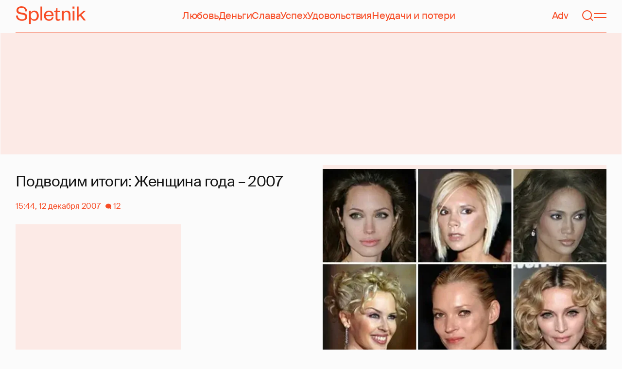

--- FILE ---
content_type: text/html; charset=utf-8
request_url: https://www.google.com/recaptcha/api2/aframe
body_size: 268
content:
<!DOCTYPE HTML><html><head><meta http-equiv="content-type" content="text/html; charset=UTF-8"></head><body><script nonce="lwj-TYfrHDp72hET_DHJZQ">/** Anti-fraud and anti-abuse applications only. See google.com/recaptcha */ try{var clients={'sodar':'https://pagead2.googlesyndication.com/pagead/sodar?'};window.addEventListener("message",function(a){try{if(a.source===window.parent){var b=JSON.parse(a.data);var c=clients[b['id']];if(c){var d=document.createElement('img');d.src=c+b['params']+'&rc='+(localStorage.getItem("rc::a")?sessionStorage.getItem("rc::b"):"");window.document.body.appendChild(d);sessionStorage.setItem("rc::e",parseInt(sessionStorage.getItem("rc::e")||0)+1);localStorage.setItem("rc::h",'1769092675284');}}}catch(b){}});window.parent.postMessage("_grecaptcha_ready", "*");}catch(b){}</script></body></html>

--- FILE ---
content_type: application/javascript; charset=utf-8
request_url: https://fundingchoicesmessages.google.com/f/AGSKWxU0D5dFBIibmL9g5s76wHl2g-s7nvbmMgKFvg5nA36_BQOuGiSUOtciWed_RAo-q03B8FTtsnUPWWOoa_sXmkrhEdrBk0KHzbKdQZo_kRm8W6e0SUKrHYWWpx9R1ZOdzHk1NcDfiZOqphcagLjtrp3ffQRfczM5BcusizV9ME5P-8NlP14dq49dj51c/_&smart_ad_/displayad./banner728x90_-ads-iframe./ads/displaytrust.
body_size: -1288
content:
window['88081967-dd3a-44a4-ba9d-1ffd5f8d1fc4'] = true;

--- FILE ---
content_type: application/javascript; charset=utf-8
request_url: https://fundingchoicesmessages.google.com/f/AGSKWxWkbInHot-ytukecVbZ24H5fSI0q95s--q0fC1-YxkxvRHNnl8XGbjik3fcsCDAvAxyYgcSdIR4z9grsuPx1Ox8BzVitN7tjDTm4t9W22I3FKUfjJSA9ppH2s0OXzA25o5tzwS9aQ==?fccs=W251bGwsbnVsbCxudWxsLG51bGwsbnVsbCxudWxsLFsxNzY5MDkyNjczLDkyMTAwMDAwMF0sbnVsbCxudWxsLG51bGwsW251bGwsWzcsOSw2XSxudWxsLDIsbnVsbCwiZW4iLG51bGwsbnVsbCxudWxsLG51bGwsbnVsbCwzXSwiaHR0cHM6Ly9zcGxldG5pay5ydS81MTM4LXBvZHZvZGltLWl0b2dpLXpoZW5zaGNpbmEtZ29kYS0yMDA3LTUwNDAiLG51bGwsW1s4LCI5b0VCUi01bXFxbyJdLFs5LCJlbi1VUyJdLFsxOSwiMiJdLFsxNywiWzBdIl0sWzI0LCIiXSxbMjUsIltbOTUzNDAyNTIsOTUzNDAyNTRdXSJdLFsyOSwiZmFsc2UiXV1d
body_size: 214
content:
if (typeof __googlefc.fcKernelManager.run === 'function') {"use strict";this.default_ContributorServingResponseClientJs=this.default_ContributorServingResponseClientJs||{};(function(_){var window=this;
try{
var qp=function(a){this.A=_.t(a)};_.u(qp,_.J);var rp=function(a){this.A=_.t(a)};_.u(rp,_.J);rp.prototype.getWhitelistStatus=function(){return _.F(this,2)};var sp=function(a){this.A=_.t(a)};_.u(sp,_.J);var tp=_.ed(sp),up=function(a,b,c){this.B=a;this.j=_.A(b,qp,1);this.l=_.A(b,_.Pk,3);this.F=_.A(b,rp,4);a=this.B.location.hostname;this.D=_.Fg(this.j,2)&&_.O(this.j,2)!==""?_.O(this.j,2):a;a=new _.Qg(_.Qk(this.l));this.C=new _.dh(_.q.document,this.D,a);this.console=null;this.o=new _.mp(this.B,c,a)};
up.prototype.run=function(){if(_.O(this.j,3)){var a=this.C,b=_.O(this.j,3),c=_.fh(a),d=new _.Wg;b=_.hg(d,1,b);c=_.C(c,1,b);_.jh(a,c)}else _.gh(this.C,"FCNEC");_.op(this.o,_.A(this.l,_.De,1),this.l.getDefaultConsentRevocationText(),this.l.getDefaultConsentRevocationCloseText(),this.l.getDefaultConsentRevocationAttestationText(),this.D);_.pp(this.o,_.F(this.F,1),this.F.getWhitelistStatus());var e;a=(e=this.B.googlefc)==null?void 0:e.__executeManualDeployment;a!==void 0&&typeof a==="function"&&_.To(this.o.G,
"manualDeploymentApi")};var vp=function(){};vp.prototype.run=function(a,b,c){var d;return _.v(function(e){d=tp(b);(new up(a,d,c)).run();return e.return({})})};_.Tk(7,new vp);
}catch(e){_._DumpException(e)}
}).call(this,this.default_ContributorServingResponseClientJs);
// Google Inc.

//# sourceURL=/_/mss/boq-content-ads-contributor/_/js/k=boq-content-ads-contributor.ContributorServingResponseClientJs.en_US.9oEBR-5mqqo.es5.O/d=1/exm=ad_blocking_detection_executable,kernel_loader,loader_js_executable,web_iab_tcf_v2_signal_executable/ed=1/rs=AJlcJMwtVrnwsvCgvFVyuqXAo8GMo9641A/m=cookie_refresh_executable
__googlefc.fcKernelManager.run('\x5b\x5b\x5b7,\x22\x5b\x5bnull,\\\x22spletnik.ru\\\x22,\\\x22AKsRol-ctjlxs4tBSusYFscU3DlQnE3Fw3Gk3QtkdPxZBucusRsE8N4oAOQKOWr0dCT40_XoLMYD5MXqaYCA0w2bn_XT9EzI_7Jp2Mkyne9iDT3AjREKdUaz6pQy6_B_6Ze0BJoIbrondeZgZPHcJXqlbC1byDyHkQ\\\\u003d\\\\u003d\\\x22\x5d,null,\x5b\x5bnull,null,null,\\\x22https:\/\/fundingchoicesmessages.google.com\/f\/AGSKWxXsmXXpZMyx6GQgvgAWFtDznhxkS6uUl2NFv-oXy-A6c_L-PZ-cawHxtbkzA_m98_e7qt8qTeq_s1V8sIJ1DC-4YPJ25lfhRwjmXJs4ISn6Mwf2OCluOpqTRBScPtnGQcNyIkHfyw\\\\u003d\\\\u003d\\\x22\x5d,null,null,\x5bnull,null,null,\\\x22https:\/\/fundingchoicesmessages.google.com\/el\/AGSKWxUkTMYbDytXT2h0wPExnsyGFPXUDnRajNoKJJJGS0Tv5JWevJlF1AAqDaagJ-pnllWomMSbRAAHZr43mmHB_O-aktRExWVrHLHk7EvEuqUkwzHGvK2YfPJr7_oiYCPjPyX-z8BjnA\\\\u003d\\\\u003d\\\x22\x5d,null,\x5bnull,\x5b7,9,6\x5d,null,2,null,\\\x22en\\\x22,null,null,null,null,null,3\x5d,null,\\\x22Privacy and cookie settings\\\x22,\\\x22Close\\\x22,null,null,null,\\\x22Managed by Google. Complies with IAB TCF. CMP ID: 300\\\x22\x5d,\x5b2,1\x5d\x5d\x22\x5d\x5d,\x5bnull,null,null,\x22https:\/\/fundingchoicesmessages.google.com\/f\/AGSKWxWS7PmgkvWPTtJBy2TeMJodB4ihPlET2JukyWP_8Y7Zklbr4GyO6wdScI-_b-nEZvU5u_l3M0TVePLrwK-8RWOUGssiugviC0UQMk5djndXjgcZUXJz0hkzBjGAJIMdFvjF_v2HPQ\\u003d\\u003d\x22\x5d\x5d');}